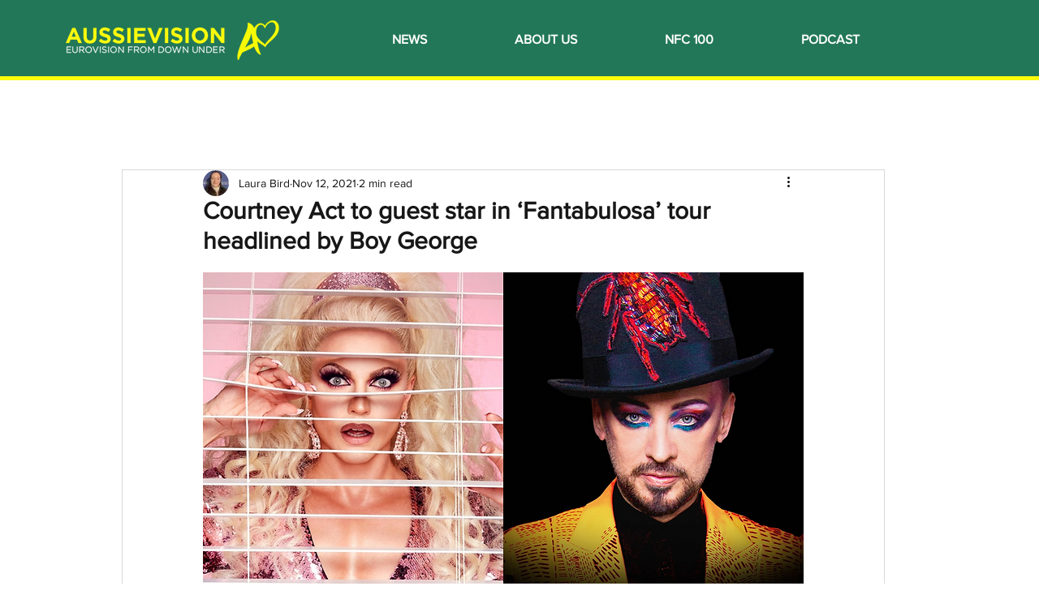

--- FILE ---
content_type: text/html; charset=utf-8
request_url: https://www.google.com/recaptcha/api2/aframe
body_size: 269
content:
<!DOCTYPE HTML><html><head><meta http-equiv="content-type" content="text/html; charset=UTF-8"></head><body><script nonce="QA4tGmZ7GaVG58PTbRO1Rw">/** Anti-fraud and anti-abuse applications only. See google.com/recaptcha */ try{var clients={'sodar':'https://pagead2.googlesyndication.com/pagead/sodar?'};window.addEventListener("message",function(a){try{if(a.source===window.parent){var b=JSON.parse(a.data);var c=clients[b['id']];if(c){var d=document.createElement('img');d.src=c+b['params']+'&rc='+(localStorage.getItem("rc::a")?sessionStorage.getItem("rc::b"):"");window.document.body.appendChild(d);sessionStorage.setItem("rc::e",parseInt(sessionStorage.getItem("rc::e")||0)+1);localStorage.setItem("rc::h",'1769591380639');}}}catch(b){}});window.parent.postMessage("_grecaptcha_ready", "*");}catch(b){}</script></body></html>